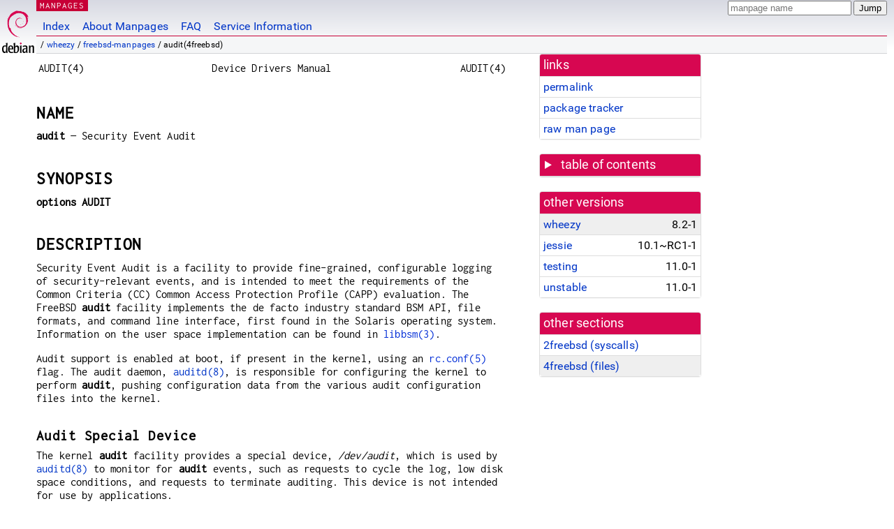

--- FILE ---
content_type: text/html; charset=utf-8
request_url: https://manpages.debian.org/wheezy/freebsd-manpages/audit.4freebsd.en.html
body_size: 6056
content:
<!DOCTYPE html>
<html lang="en">
<head>
<meta charset="UTF-8">
<meta name="viewport" content="width=device-width, initial-scale=1.0">
<title>audit(4freebsd) — freebsd-manpages — Debian wheezy — Debian Manpages</title>
<style type="text/css">
@font-face {
  font-family: 'Inconsolata';
  src: local('Inconsolata'), url(/Inconsolata.woff2) format('woff2'), url(/Inconsolata.woff) format('woff');
}

@font-face {
  font-family: 'Roboto';
  font-style: normal;
  font-weight: 400;
  src: local('Roboto'), local('Roboto Regular'), local('Roboto-Regular'), url(/Roboto-Regular.woff2) format('woff2'), url(/Roboto-Regular.woff) format('woff');
}

body {
	background-image: linear-gradient(to bottom, #d7d9e2, #fff 70px);
	background-position: 0 0;
	background-repeat: repeat-x;
	font-family: sans-serif;
	font-size: 100%;
	line-height: 1.2;
	letter-spacing: 0.15px;
	margin: 0;
	padding: 0;
}

#header {
	padding: 0 10px 0 52px;
}

#logo {
	position: absolute;
	top: 0;
	left: 0;
	border-left: 1px solid transparent;
	border-right: 1px solid transparent;
	border-bottom: 1px solid transparent;
	width: 50px;
	height: 5.07em;
	min-height: 65px;
}

#logo a {
	display: block;
	height: 100%;
}

#logo img {
	margin-top: 5px;
	position: absolute;
	bottom: 0.3em;
	overflow: auto;
	border: 0;
}

p.section {
	margin: 0;
	padding: 0 5px 0 5px;
	font-size: 13px;
	line-height: 16px;
	color: white;
	letter-spacing: 0.08em;
	position: absolute;
	top: 0px;
	left: 52px;
	background-color: #c70036;
}

p.section a {
	color: white;
	text-decoration: none;
}

.hidecss {
	display: none;
}

#searchbox {
	text-align:left;
	line-height: 1;
	margin: 0 10px 0 0.5em;
	padding: 1px 0 1px 0;
	position: absolute;
	top: 0;
	right: 0;
	font-size: .75em;
}

#navbar {
	border-bottom: 1px solid #c70036;
}

#navbar ul {
	margin: 0;
	padding: 0;
	overflow: hidden;
}

#navbar li {
	list-style: none;
	float: left;
}

#navbar a {
	display: block;
	padding: 1.75em .5em .25em .5em;
	color: #0035c7;
	text-decoration: none;
	border-left: 1px solid transparent;
	border-right: 1px solid transparent;
}

#navbar a:hover
, #navbar a:visited:hover {
	background-color: #f5f6f7;
	border-left: 1px solid  #d2d3d7;
	border-right: 1px solid #d2d3d7;
	text-decoration: underline;
}

a:link {
	color: #0035c7;
}

a:visited {
	color: #54638c;
}

#breadcrumbs {
	line-height: 2;
	min-height: 20px;
	margin: 0;
	padding: 0;
	font-size: 0.75em;
	background-color: #f5f6f7;
	border-bottom: 1px solid #d2d3d7;
}

#breadcrumbs:before {
	margin-left: 0.5em;
	margin-right: 0.5em;
}

#content {
    margin: 0 10px 0 52px;
    display: flex;
    flex-direction: row;
}

.paneljump {
    background-color: #d70751;
    padding: 0.5em;
    border-radius: 3px;
    margin-right: .5em;
    display: none;
}

.paneljump a,
.paneljump a:visited,
.paneljump a:hover,
.paneljump a:focus {
    color: white;
}

@media all and (max-width: 800px) {
    #content {
	flex-direction: column;
	margin: 0.5em;
    }
    .paneljump {
	display: block;
    }
}

.panels {
    display: block;
    order: 2;
}

.maincontent {
    width: 100%;
    max-width: 80ch;
    order: 1;
}

.mandoc {
    font-family: monospace;
    font-size: 1.04rem;
}

#footer {
	border: 1px solid #dfdfe0;
	border-left: 0;
	border-right: 0;
	background-color: #f5f6f7;
	padding: 1em;
	margin: 1em 10px 0 52px;
	font-size: 0.75em;
	line-height: 1.5em;
}

hr {
	border-top: 1px solid #d2d3d7;
	border-bottom: 1px solid white;
	border-left: 0;
	border-right: 0;
	margin: 1.4375em 0 1.5em 0;
	height: 0;
	background-color: #bbb;
}

#content p {
    padding-left: 1em;
}

 

a, a:hover, a:focus, a:visited {
    color: #0530D7;
    text-decoration: none;
}

 
.panel {
  padding: 15px;
  margin-bottom: 20px;
  background-color: #ffffff;
  border: 1px solid #dddddd;
  border-radius: 4px;
  -webkit-box-shadow: 0 1px 1px rgba(0, 0, 0, 0.05);
          box-shadow: 0 1px 1px rgba(0, 0, 0, 0.05);
}

.panel-heading, .panel details {
  margin: -15px -15px 0px;
  background-color: #d70751;
  border-bottom: 1px solid #dddddd;
  border-top-right-radius: 3px;
  border-top-left-radius: 3px;
}

.panel-heading, .panel summary {
  padding: 5px 5px;
  font-size: 17.5px;
  font-weight: 500;
  color: #ffffff;
  outline-style: none;
}

.panel summary {
    padding-left: 7px;
}

summary, details {
    display: block;
}

.panel details ul {
  margin: 0;
}

.panel-footer {
  padding: 5px 5px;
  margin: 15px -15px -15px;
  background-color: #f5f5f5;
  border-top: 1px solid #dddddd;
  border-bottom-right-radius: 3px;
  border-bottom-left-radius: 3px;
}
.panel-info {
  border-color: #bce8f1;
}

.panel-info .panel-heading {
  color: #3a87ad;
  background-color: #d9edf7;
  border-color: #bce8f1;
}


.list-group {
  padding-left: 0;
  margin-bottom: 20px;
  background-color: #ffffff;
}

.list-group-item {
  position: relative;
  display: block;
  padding: 5px 5px 5px 5px;
  margin-bottom: -1px;
  border: 1px solid #dddddd;
}

.list-group-item > .list-item-key {
  min-width: 27%;
  display: inline-block;
}
.list-group-item > .list-item-key.versions-repository {
  min-width: 40%;
}
.list-group-item > .list-item-key.versioned-links-version {
  min-width: 40%
}


.versioned-links-icon {
  margin-right: 2px;
}
.versioned-links-icon a {
  color: black;
}
.versioned-links-icon a:hover {
  color: blue;
}
.versioned-links-icon-inactive {
  opacity: 0.5;
}

.list-group-item:first-child {
  border-top-right-radius: 4px;
  border-top-left-radius: 4px;
}

.list-group-item:last-child {
  margin-bottom: 0;
  border-bottom-right-radius: 4px;
  border-bottom-left-radius: 4px;
}

.list-group-item-heading {
  margin-top: 0;
  margin-bottom: 5px;
}

.list-group-item-text {
  margin-bottom: 0;
  line-height: 1.3;
}

.list-group-item:hover {
  background-color: #f5f5f5;
}

.list-group-item.active a {
  z-index: 2;
}

.list-group-item.active {
  background-color: #efefef;
}

.list-group-flush {
  margin: 15px -15px -15px;
}
.panel .list-group-flush {
  margin-top: -1px;
}

.list-group-flush .list-group-item {
  border-width: 1px 0;
}

.list-group-flush .list-group-item:first-child {
  border-top-right-radius: 0;
  border-top-left-radius: 0;
}

.list-group-flush .list-group-item:last-child {
  border-bottom: 0;
}

 

.panel {
float: right;
clear: right;
min-width: 200px;
}

.toc {
     
    width: 200px;
}

.toc li {
    font-size: 98%;
    letter-spacing: 0.02em;
    display: flex;
}

.otherversions {
     
    width: 200px;
}

.otherversions li,
.otherlangs li {
    display: flex;
}

.otherversions a,
.otherlangs a {
    flex-shrink: 0;
}

.pkgversion,
.pkgname,
.toc a {
    text-overflow: ellipsis;
    overflow: hidden;
    white-space: nowrap;
}

.pkgversion,
.pkgname {
    margin-left: auto;
    padding-left: 1em;
}

 

.mandoc {
     
    overflow: hidden;
    margin-top: .5em;
    margin-right: 45px;
}
table.head, table.foot {
    width: 100%;
}
.head-vol {
    text-align: center;
}
.head-rtitle {
    text-align: right;
}

 
.spacer, .Pp {
    min-height: 1em;
}

pre {
    margin-left: 2em;
}

.anchor {
    margin-left: .25em;
    visibility: hidden;
}

h1:hover .anchor,
h2:hover .anchor,
h3:hover .anchor,
h4:hover .anchor,
h5:hover .anchor,
h6:hover .anchor {
    visibility: visible;
}

h1, h2, h3, h4, h5, h6 {
    letter-spacing: .07em;
    margin-top: 1.5em;
    margin-bottom: .35em;
}

h1 {
    font-size: 150%;
}

h2 {
    font-size: 125%;
}

@media print {
    #header, #footer, .panel, .anchor, .paneljump {
	display: none;
    }
    #content {
	margin: 0;
    }
    .mandoc {
	margin: 0;
    }
}

</style>
<script type="text/javascript">
if (!!document['fonts']) {
        var r = "body{font-family:'Roboto',sans-serif;}";
        var i = ".mandoc,.mandoc pre,.mandoc code,p.section{font-family:'Inconsolata',monospace;}";
        var l = function(m) {
                if (!document.body) {
                        document.write("<style>"+m+"</style>");
                } else {
                        document.body.innerHTML+="<style>"+m+"</style>";
                }
        };
         
        new FontFace('Roboto', "local('Roboto'), local('Roboto Regular'), local('Roboto-Regular'), url(/Roboto-Regular.woff2) format('woff2'), url(/Roboto-Regular.woff) format('woff')")
                .load().then(function() { l(r); });
        new FontFace('Inconsolata', "local('Inconsolata'), url(/Inconsolata.woff2) format('woff2'), url(/Inconsolata.woff) format('woff')")
                .load().then(function() { l(i); });
} else {
        var l = document.createElement('link');
        l.rel = 'preload';
        l.href = '/fonts-woff.css';
        l.as = 'style';
        l.onload = function() { this.rel = 'stylesheet'; };
        document.head.appendChild(l);
}
</script>
<link rel="search" title="Debian manpages" type="application/opensearchdescription+xml" href="/opensearch.xml">
<noscript>
  <style type="text/css">
    body { font-family: 'Roboto', sans-serif; }
    .mandoc, .mandoc pre, .mandoc code, p.section { font-family: 'Inconsolata', monospace; }
  </style>
</noscript>
</head>
<body>
<div id="header">
   <div id="upperheader">
   <div id="logo">
  <a href="https://www.debian.org/" title="Debian Home"><img src="/openlogo-50.svg" alt="Debian" width="50" height="61"></a>
  </div>
  <p class="section"><a href="/">MANPAGES</a></p>
  <div id="searchbox">
    <form action="https://dyn.manpages.debian.org/jump" method="get">
      <input type="hidden" name="suite" value="wheezy">
      <input type="hidden" name="binarypkg" value="freebsd-manpages">
      <input type="hidden" name="section" value="4freebsd">
      <input type="hidden" name="language" value="en">
      <input type="text" name="q" placeholder="manpage name" required>
      <input type="submit" value="Jump">
    </form>
  </div>
 </div>
<div id="navbar">
<p class="hidecss"><a href="#content">Skip Quicknav</a></p>
<ul>
   <li><a href="/">Index</a></li>
   <li><a href="/about.html">About Manpages</a></li>
   <li><a href="/faq.html">FAQ</a></li>
   <li><a href="https://wiki.debian.org/manpages.debian.org">Service Information</a></li>
</ul>
</div>
   <p id="breadcrumbs">&nbsp;
     
     &#x2F; <a href="/contents-wheezy.html">wheezy</a>
     
     
     
     &#x2F; <a href="/wheezy/freebsd-manpages/index.html">freebsd-manpages</a>
     
     
     
     &#x2F; audit(4freebsd)
     
     </p>
</div>
<div id="content">


<div class="panels" id="panels">
<div class="panel" role="complementary">
<div class="panel-heading" role="heading">
links
</div>
<div class="panel-body">
<ul class="list-group list-group-flush">
<li class="list-group-item">
<a href="/wheezy/freebsd-manpages/audit.4freebsd">permalink</a>
</li>
<li class="list-group-item">
<a href="https://tracker.debian.org/pkg/freebsd-manpages">package tracker</a>
</li>
<li class="list-group-item">
<a href="/wheezy/freebsd-manpages/audit.4freebsd.en.gz">raw man page</a>
</li>
</ul>
</div>
</div>

<div class="panel toc" role="complementary" style="padding-bottom: 0">
<details>
<summary>
table of contents
</summary>
<div class="panel-body">
<ul class="list-group list-group-flush">

<li class="list-group-item">
  <a class="toclink" href="#NAME" title="NAME">NAME</a>
</li>

<li class="list-group-item">
  <a class="toclink" href="#SYNOPSIS" title="SYNOPSIS">SYNOPSIS</a>
</li>

<li class="list-group-item">
  <a class="toclink" href="#DESCRIPTION" title="DESCRIPTION">DESCRIPTION</a>
</li>

<li class="list-group-item">
  <a class="toclink" href="#SEE_ALSO" title="SEE ALSO">SEE ALSO</a>
</li>

<li class="list-group-item">
  <a class="toclink" href="#HISTORY" title="HISTORY">HISTORY</a>
</li>

<li class="list-group-item">
  <a class="toclink" href="#AUTHORS" title="AUTHORS">AUTHORS</a>
</li>

<li class="list-group-item">
  <a class="toclink" href="#BUGS" title="BUGS">BUGS</a>
</li>

</ul>
</div>
</details>
</div>

<div class="panel otherversions" role="complementary">
<div class="panel-heading" role="heading">
other versions
</div>
<div class="panel-body">
<ul class="list-group list-group-flush">

<li class="list-group-item active">
<a href="/wheezy/freebsd-manpages/audit.4freebsd.en.html">wheezy</a> <span class="pkgversion" title="8.2-1">8.2-1</span>
</li>

<li class="list-group-item">
<a href="/jessie/freebsd-manpages/audit.4freebsd.en.html">jessie</a> <span class="pkgversion" title="10.1~RC1-1">10.1~RC1-1</span>
</li>

<li class="list-group-item">
<a href="/testing/freebsd-manpages/audit.4freebsd.en.html">testing</a> <span class="pkgversion" title="11.0-1">11.0-1</span>
</li>

<li class="list-group-item">
<a href="/unstable/freebsd-manpages/audit.4freebsd.en.html">unstable</a> <span class="pkgversion" title="11.0-1">11.0-1</span>
</li>

</ul>
</div>
</div>




<div class="panel" role="complementary">
<div class="panel-heading" role="heading">
other sections
</div>
<div class="panel-body">
<ul class="list-group list-group-flush">

<li class="list-group-item">
<a href="/wheezy/freebsd-manpages/audit.2freebsd.en.html">2freebsd (<span title="System calls (functions provided by the kernel)">syscalls</span>)</a>
</li>

<li class="list-group-item active">
<a href="/wheezy/freebsd-manpages/audit.4freebsd.en.html">4freebsd (<span title="Special files (usually found in /dev)">files</span>)</a>
</li>

</ul>
</div>
</div>



</div>

<div class="maincontent">
<p class="paneljump"><a href="#panels">Scroll to navigation</a></p>
<div class="mandoc">
<table class="head">
  <tbody><tr>
    <td class="head-ltitle">AUDIT(4)</td>
    <td class="head-vol">Device Drivers Manual</td>
    <td class="head-rtitle">AUDIT(4)</td>
  </tr>
</tbody></table>
<div class="manual-text">
<h1 class="Sh" id="NAME">NAME<a class="anchor" href="#NAME">¶</a></h1>
<b class="Nm">audit</b> — <span class="Nd">Security Event Audit</span>
<h1 class="Sh" id="SYNOPSIS">SYNOPSIS<a class="anchor" href="#SYNOPSIS">¶</a></h1>
<b class="Cd">options AUDIT</b>
<h1 class="Sh" id="DESCRIPTION">DESCRIPTION<a class="anchor" href="#DESCRIPTION">¶</a></h1>
Security Event Audit is a facility to provide fine-grained, configurable logging
  of security-relevant events, and is intended to meet the requirements of the
  Common Criteria (CC) Common Access Protection Profile (CAPP) evaluation. The
  <span class="Ux">FreeBSD</span> <b class="Nm">audit</b> facility implements
  the de facto industry standard BSM API, file formats, and command line
  interface, first found in the Solaris operating system. Information on the
  user space implementation can be found in <a class="Xr">libbsm(3)</a>.
<div class="Pp"></div>
Audit support is enabled at boot, if present in the kernel, using an
  <a class="Xr">rc.conf(5)</a> flag. The audit daemon,
  <a class="Xr"><a href="/wheezy/auditd/auditd.8.en.html">auditd(8)</a></a>, is responsible for configuring the kernel to
  perform <b class="Nm">audit</b>, pushing configuration data from the various
  audit configuration files into the kernel.
<h2 class="Ss" id="Audit_Special_Device">Audit Special Device<a class="anchor" href="#Audit_Special_Device">¶</a></h2>
The kernel <b class="Nm">audit</b> facility provides a special device,
  <i class="Pa">/dev/audit</i>, which is used by <a class="Xr"><a href="/wheezy/auditd/auditd.8.en.html">auditd(8)</a></a> to
  monitor for <b class="Nm">audit</b> events, such as requests to cycle the log,
  low disk space conditions, and requests to terminate auditing. This device is
  not intended for use by applications.
<h2 class="Ss" id="Audit_Pipe_Special_Devices">Audit Pipe Special Devices<a class="anchor" href="#Audit_Pipe_Special_Devices">¶</a></h2>
Audit pipe special devices, discussed in <a class="Xr"><a href="/wheezy/freebsd-manpages/auditpipe.4freebsd.en.html">auditpipe(4)</a></a>, provide
  a configurable live tracking mechanism to allow applications to tee the audit
  trail, as well as to configure custom preselection parameters to track users
  and events in a fine-grained manner.
<h1 class="Sh" id="SEE_ALSO">SEE ALSO<a class="anchor" href="#SEE_ALSO">¶</a></h1>
<a class="Xr">auditreduce(1)</a>, <a class="Xr">praudit(1)</a>,
  <a class="Xr"><a href="/wheezy/freebsd-manpages/audit.2freebsd.en.html">audit(2)</a></a>, <a class="Xr"><a href="/wheezy/freebsd-manpages/auditctl.2freebsd.en.html">auditctl(2)</a></a>,
  <a class="Xr"><a href="/wheezy/freebsd-manpages/auditon.2freebsd.en.html">auditon(2)</a></a>, <a class="Xr"><a href="/wheezy/freebsd-manpages/getaudit.2freebsd.en.html">getaudit(2)</a></a>,
  <a class="Xr"><a href="/wheezy/freebsd-manpages/getauid.2freebsd.en.html">getauid(2)</a></a>, <a class="Xr"><a href="/wheezy/freebsd-manpages/poll.2freebsd.en.html">poll(2)</a></a>,
  <a class="Xr"><a href="/wheezy/freebsd-manpages/select.2freebsd.en.html">select(2)</a></a>, <a class="Xr"><a href="/wheezy/freebsd-manpages/setaudit.2freebsd.en.html">setaudit(2)</a></a>,
  <a class="Xr"><a href="/wheezy/freebsd-manpages/setauid.2freebsd.en.html">setauid(2)</a></a>, <a class="Xr">libbsm(3)</a>,
  <a class="Xr"><a href="/wheezy/freebsd-manpages/auditpipe.4freebsd.en.html">auditpipe(4)</a></a>, <a class="Xr">audit_class(5)</a>,
  <a class="Xr">audit_control(5)</a>, <a class="Xr">audit_event(5)</a>,
  <a class="Xr">audit.log(5)</a>, <a class="Xr">audit_user(5)</a>,
  <a class="Xr">audit_warn(5)</a>, <a class="Xr">rc.conf(5)</a>,
  <a class="Xr">audit(8)</a>, <a class="Xr"><a href="/wheezy/auditd/auditd.8.en.html">auditd(8)</a></a>
<h1 class="Sh" id="HISTORY">HISTORY<a class="anchor" href="#HISTORY">¶</a></h1>
The OpenBSM implementation was created by McAfee Research, the security division
  of McAfee Inc., under contract to Apple Computer Inc. in 2004. It was
  subsequently adopted by the TrustedBSD Project as the foundation for the
  OpenBSM distribution.
<div class="Pp"></div>
Support for kernel <b class="Nm">audit</b> first appeared in
  <span class="Ux">FreeBSD 6.2</span>.
<h1 class="Sh" id="AUTHORS">AUTHORS<a class="anchor" href="#AUTHORS">¶</a></h1>
This software was created by McAfee Research, the security research division of
  McAfee, Inc., under contract to Apple Computer Inc. Additional authors include
  <span class="An">Wayne Salamon</span>, <span class="An">Robert Watson</span>,
  and SPARTA Inc.
<div class="Pp"></div>
The Basic Security Module (BSM) interface to audit records and audit event
  stream format were defined by Sun Microsystems.
<div class="Pp"></div>
This manual page was written by <span class="An">Robert Watson</span>
  ⟨rwatson@FreeBSD.org⟩.
<h1 class="Sh" id="BUGS">BUGS<a class="anchor" href="#BUGS">¶</a></h1>
The <span class="Ux">FreeBSD</span> kernel does not fully validate that audit
  records submitted by user applications are syntactically valid BSM; as
  submission of records is limited to privileged processes, this is not a
  critical bug.
<div class="Pp"></div>
Instrumentation of auditable events in the kernel is not complete, as some
  system calls do not generate audit records, or generate audit records with
  incomplete argument information.
<div class="Pp"></div>
Mandatory Access Control (MAC) labels, as provided by the
  <a class="Xr"><a href="/wheezy/freebsd-manpages/mac.4freebsd.en.html">mac(4)</a></a> facility, are not audited as part of records
  involving MAC decisions.</div>
<table class="foot">
  <tbody><tr>
    <td class="foot-date">May 31, 2009</td>
    <td class="foot-os">Debian</td>
  </tr>
</tbody></table>
</div>

</div>
</div>
<div id="footer">

<p><table>
<tr>
<td>
Source file:
</td>
<td>
audit.4freebsd.en.gz (from <a href="http://snapshot.debian.org/package/freebsd-manpages/8.2-1/">freebsd-manpages 8.2-1</a>)
</td>
</tr>

<tr>
<td>
Source last updated:
</td>
<td>
2011-05-04T12:26:55Z
</td>
</tr>

<tr>
<td>
Converted to HTML:
</td>
<td>
2017-06-07T16:43:26Z
</td>
</tr>
</table></p>

<hr>
<div id="fineprint">
<p>debiman HEAD, see <a
href="https://github.com/Debian/debiman/">github.com/Debian/debiman</a>.
Found a problem? See the <a href="faq.html">FAQ</a>.</p>
</div>
</div>
<script type="text/javascript">
(function(a){"use strict";var b=function(b,c,d){var e=a.document;var f=e.createElement("link");var g;if(c)g=c;else{var h=(e.body||e.getElementsByTagName("head")[0]).childNodes;g=h[h.length-1];}var i=e.styleSheets;f.rel="stylesheet";f.href=b;f.media="only x";function j(a){if(e.body)return a();setTimeout(function(){j(a);});}j(function(){g.parentNode.insertBefore(f,(c?g:g.nextSibling));});var k=function(a){var b=f.href;var c=i.length;while(c--)if(i[c].href===b)return a();setTimeout(function(){k(a);});};function l(){if(f.addEventListener)f.removeEventListener("load",l);f.media=d||"all";}if(f.addEventListener)f.addEventListener("load",l);f.onloadcssdefined=k;k(l);return f;};if(typeof exports!=="undefined")exports.loadCSS=b;else a.loadCSS=b;}(typeof global!=="undefined"?global:this));
(function(a){if(!a.loadCSS)return;var b=loadCSS.relpreload={};b.support=function(){try{return a.document.createElement("link").relList.supports("preload");}catch(b){return false;}};b.poly=function(){var b=a.document.getElementsByTagName("link");for(var c=0;c<b.length;c++){var d=b[c];if(d.rel==="preload"&&d.getAttribute("as")==="style"){a.loadCSS(d.href,d);d.rel=null;}}};if(!b.support()){b.poly();var c=a.setInterval(b.poly,300);if(a.addEventListener)a.addEventListener("load",function(){a.clearInterval(c);});if(a.attachEvent)a.attachEvent("onload",function(){a.clearInterval(c);});}}(this));
</script>

<script type="application/ld+json">
{"@context":"http://schema.org","@type":"BreadcrumbList","itemListElement":[{"@type":"ListItem","position":1,"item":{"@type":"Thing","@id":"/contents-wheezy.html","name":"wheezy"}},{"@type":"ListItem","position":2,"item":{"@type":"Thing","@id":"/wheezy/freebsd-manpages/index.html","name":"freebsd-manpages"}},{"@type":"ListItem","position":3,"item":{"@type":"Thing","@id":"","name":"audit(4freebsd)"}}]}
</script>